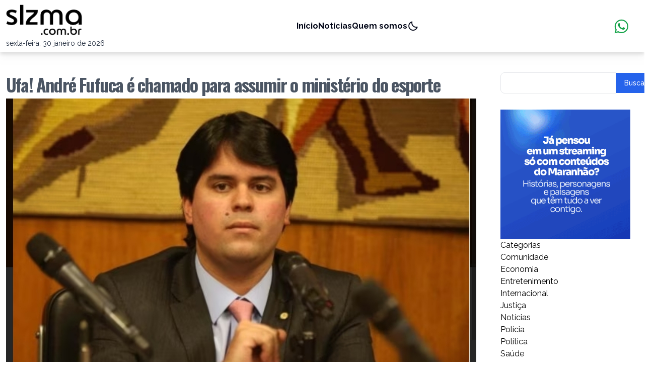

--- FILE ---
content_type: text/html; charset=UTF-8
request_url: https://slzma.com.br/ufa-andre-fufuca-e-chamado-para-assumir-o-ministerio-do-esporte/
body_size: 9304
content:
<!doctype html>
<html lang="pt-BR">
<head>
	<meta charset="UTF-8">
	<meta name="viewport" content="width=device-width, initial-scale=1">
	<meta http-equiv='cache-control' content='no-cache'>
	<meta http-equiv='expires' content='0'>
	<meta http-equiv='pragma' content='no-cache'>
	<link rel="profile" href="https://gmpg.org/xfn/11">
	<link href='https://unpkg.com/boxicons@2.1.4/css/boxicons.min.css' rel='stylesheet'>

	<title>Ufa! André Fufuca é chamado para assumir o ministério do esporte &#8211; SLZMA</title>
<meta name='robots' content='max-image-preview:large' />
	<style>img:is([sizes="auto" i], [sizes^="auto," i]) { contain-intrinsic-size: 3000px 1500px }</style>
	<link rel='dns-prefetch' href='//www.googletagmanager.com' />
<link rel="alternate" type="application/rss+xml" title="Feed para SLZMA &raquo;" href="https://slzma.com.br/feed/" />
<link rel="alternate" type="application/rss+xml" title="Feed de comentários para SLZMA &raquo;" href="https://slzma.com.br/comments/feed/" />
<script>
window._wpemojiSettings = {"baseUrl":"https:\/\/s.w.org\/images\/core\/emoji\/15.0.3\/72x72\/","ext":".png","svgUrl":"https:\/\/s.w.org\/images\/core\/emoji\/15.0.3\/svg\/","svgExt":".svg","source":{"concatemoji":"https:\/\/slzma.com.br\/wp-includes\/js\/wp-emoji-release.min.js?ver=6.7.4"}};
/*! This file is auto-generated */
!function(i,n){var o,s,e;function c(e){try{var t={supportTests:e,timestamp:(new Date).valueOf()};sessionStorage.setItem(o,JSON.stringify(t))}catch(e){}}function p(e,t,n){e.clearRect(0,0,e.canvas.width,e.canvas.height),e.fillText(t,0,0);var t=new Uint32Array(e.getImageData(0,0,e.canvas.width,e.canvas.height).data),r=(e.clearRect(0,0,e.canvas.width,e.canvas.height),e.fillText(n,0,0),new Uint32Array(e.getImageData(0,0,e.canvas.width,e.canvas.height).data));return t.every(function(e,t){return e===r[t]})}function u(e,t,n){switch(t){case"flag":return n(e,"\ud83c\udff3\ufe0f\u200d\u26a7\ufe0f","\ud83c\udff3\ufe0f\u200b\u26a7\ufe0f")?!1:!n(e,"\ud83c\uddfa\ud83c\uddf3","\ud83c\uddfa\u200b\ud83c\uddf3")&&!n(e,"\ud83c\udff4\udb40\udc67\udb40\udc62\udb40\udc65\udb40\udc6e\udb40\udc67\udb40\udc7f","\ud83c\udff4\u200b\udb40\udc67\u200b\udb40\udc62\u200b\udb40\udc65\u200b\udb40\udc6e\u200b\udb40\udc67\u200b\udb40\udc7f");case"emoji":return!n(e,"\ud83d\udc26\u200d\u2b1b","\ud83d\udc26\u200b\u2b1b")}return!1}function f(e,t,n){var r="undefined"!=typeof WorkerGlobalScope&&self instanceof WorkerGlobalScope?new OffscreenCanvas(300,150):i.createElement("canvas"),a=r.getContext("2d",{willReadFrequently:!0}),o=(a.textBaseline="top",a.font="600 32px Arial",{});return e.forEach(function(e){o[e]=t(a,e,n)}),o}function t(e){var t=i.createElement("script");t.src=e,t.defer=!0,i.head.appendChild(t)}"undefined"!=typeof Promise&&(o="wpEmojiSettingsSupports",s=["flag","emoji"],n.supports={everything:!0,everythingExceptFlag:!0},e=new Promise(function(e){i.addEventListener("DOMContentLoaded",e,{once:!0})}),new Promise(function(t){var n=function(){try{var e=JSON.parse(sessionStorage.getItem(o));if("object"==typeof e&&"number"==typeof e.timestamp&&(new Date).valueOf()<e.timestamp+604800&&"object"==typeof e.supportTests)return e.supportTests}catch(e){}return null}();if(!n){if("undefined"!=typeof Worker&&"undefined"!=typeof OffscreenCanvas&&"undefined"!=typeof URL&&URL.createObjectURL&&"undefined"!=typeof Blob)try{var e="postMessage("+f.toString()+"("+[JSON.stringify(s),u.toString(),p.toString()].join(",")+"));",r=new Blob([e],{type:"text/javascript"}),a=new Worker(URL.createObjectURL(r),{name:"wpTestEmojiSupports"});return void(a.onmessage=function(e){c(n=e.data),a.terminate(),t(n)})}catch(e){}c(n=f(s,u,p))}t(n)}).then(function(e){for(var t in e)n.supports[t]=e[t],n.supports.everything=n.supports.everything&&n.supports[t],"flag"!==t&&(n.supports.everythingExceptFlag=n.supports.everythingExceptFlag&&n.supports[t]);n.supports.everythingExceptFlag=n.supports.everythingExceptFlag&&!n.supports.flag,n.DOMReady=!1,n.readyCallback=function(){n.DOMReady=!0}}).then(function(){return e}).then(function(){var e;n.supports.everything||(n.readyCallback(),(e=n.source||{}).concatemoji?t(e.concatemoji):e.wpemoji&&e.twemoji&&(t(e.twemoji),t(e.wpemoji)))}))}((window,document),window._wpemojiSettings);
</script>
<style id='wp-emoji-styles-inline-css'>

	img.wp-smiley, img.emoji {
		display: inline !important;
		border: none !important;
		box-shadow: none !important;
		height: 1em !important;
		width: 1em !important;
		margin: 0 0.07em !important;
		vertical-align: -0.1em !important;
		background: none !important;
		padding: 0 !important;
	}
</style>
<link rel='stylesheet' id='wp-block-library-css' href='https://slzma.com.br/wp-includes/css/dist/block-library/style.min.css?ver=6.7.4' media='all' />
<style id='classic-theme-styles-inline-css'>
/*! This file is auto-generated */
.wp-block-button__link{color:#fff;background-color:#32373c;border-radius:9999px;box-shadow:none;text-decoration:none;padding:calc(.667em + 2px) calc(1.333em + 2px);font-size:1.125em}.wp-block-file__button{background:#32373c;color:#fff;text-decoration:none}
</style>
<style id='global-styles-inline-css'>
:root{--wp--preset--aspect-ratio--square: 1;--wp--preset--aspect-ratio--4-3: 4/3;--wp--preset--aspect-ratio--3-4: 3/4;--wp--preset--aspect-ratio--3-2: 3/2;--wp--preset--aspect-ratio--2-3: 2/3;--wp--preset--aspect-ratio--16-9: 16/9;--wp--preset--aspect-ratio--9-16: 9/16;--wp--preset--color--black: #000000;--wp--preset--color--cyan-bluish-gray: #abb8c3;--wp--preset--color--white: #ffffff;--wp--preset--color--pale-pink: #f78da7;--wp--preset--color--vivid-red: #cf2e2e;--wp--preset--color--luminous-vivid-orange: #ff6900;--wp--preset--color--luminous-vivid-amber: #fcb900;--wp--preset--color--light-green-cyan: #7bdcb5;--wp--preset--color--vivid-green-cyan: #00d084;--wp--preset--color--pale-cyan-blue: #8ed1fc;--wp--preset--color--vivid-cyan-blue: #0693e3;--wp--preset--color--vivid-purple: #9b51e0;--wp--preset--gradient--vivid-cyan-blue-to-vivid-purple: linear-gradient(135deg,rgba(6,147,227,1) 0%,rgb(155,81,224) 100%);--wp--preset--gradient--light-green-cyan-to-vivid-green-cyan: linear-gradient(135deg,rgb(122,220,180) 0%,rgb(0,208,130) 100%);--wp--preset--gradient--luminous-vivid-amber-to-luminous-vivid-orange: linear-gradient(135deg,rgba(252,185,0,1) 0%,rgba(255,105,0,1) 100%);--wp--preset--gradient--luminous-vivid-orange-to-vivid-red: linear-gradient(135deg,rgba(255,105,0,1) 0%,rgb(207,46,46) 100%);--wp--preset--gradient--very-light-gray-to-cyan-bluish-gray: linear-gradient(135deg,rgb(238,238,238) 0%,rgb(169,184,195) 100%);--wp--preset--gradient--cool-to-warm-spectrum: linear-gradient(135deg,rgb(74,234,220) 0%,rgb(151,120,209) 20%,rgb(207,42,186) 40%,rgb(238,44,130) 60%,rgb(251,105,98) 80%,rgb(254,248,76) 100%);--wp--preset--gradient--blush-light-purple: linear-gradient(135deg,rgb(255,206,236) 0%,rgb(152,150,240) 100%);--wp--preset--gradient--blush-bordeaux: linear-gradient(135deg,rgb(254,205,165) 0%,rgb(254,45,45) 50%,rgb(107,0,62) 100%);--wp--preset--gradient--luminous-dusk: linear-gradient(135deg,rgb(255,203,112) 0%,rgb(199,81,192) 50%,rgb(65,88,208) 100%);--wp--preset--gradient--pale-ocean: linear-gradient(135deg,rgb(255,245,203) 0%,rgb(182,227,212) 50%,rgb(51,167,181) 100%);--wp--preset--gradient--electric-grass: linear-gradient(135deg,rgb(202,248,128) 0%,rgb(113,206,126) 100%);--wp--preset--gradient--midnight: linear-gradient(135deg,rgb(2,3,129) 0%,rgb(40,116,252) 100%);--wp--preset--font-size--small: 13px;--wp--preset--font-size--medium: 20px;--wp--preset--font-size--large: 36px;--wp--preset--font-size--x-large: 42px;--wp--preset--spacing--20: 0.44rem;--wp--preset--spacing--30: 0.67rem;--wp--preset--spacing--40: 1rem;--wp--preset--spacing--50: 1.5rem;--wp--preset--spacing--60: 2.25rem;--wp--preset--spacing--70: 3.38rem;--wp--preset--spacing--80: 5.06rem;--wp--preset--shadow--natural: 6px 6px 9px rgba(0, 0, 0, 0.2);--wp--preset--shadow--deep: 12px 12px 50px rgba(0, 0, 0, 0.4);--wp--preset--shadow--sharp: 6px 6px 0px rgba(0, 0, 0, 0.2);--wp--preset--shadow--outlined: 6px 6px 0px -3px rgba(255, 255, 255, 1), 6px 6px rgba(0, 0, 0, 1);--wp--preset--shadow--crisp: 6px 6px 0px rgba(0, 0, 0, 1);}:where(.is-layout-flex){gap: 0.5em;}:where(.is-layout-grid){gap: 0.5em;}body .is-layout-flex{display: flex;}.is-layout-flex{flex-wrap: wrap;align-items: center;}.is-layout-flex > :is(*, div){margin: 0;}body .is-layout-grid{display: grid;}.is-layout-grid > :is(*, div){margin: 0;}:where(.wp-block-columns.is-layout-flex){gap: 2em;}:where(.wp-block-columns.is-layout-grid){gap: 2em;}:where(.wp-block-post-template.is-layout-flex){gap: 1.25em;}:where(.wp-block-post-template.is-layout-grid){gap: 1.25em;}.has-black-color{color: var(--wp--preset--color--black) !important;}.has-cyan-bluish-gray-color{color: var(--wp--preset--color--cyan-bluish-gray) !important;}.has-white-color{color: var(--wp--preset--color--white) !important;}.has-pale-pink-color{color: var(--wp--preset--color--pale-pink) !important;}.has-vivid-red-color{color: var(--wp--preset--color--vivid-red) !important;}.has-luminous-vivid-orange-color{color: var(--wp--preset--color--luminous-vivid-orange) !important;}.has-luminous-vivid-amber-color{color: var(--wp--preset--color--luminous-vivid-amber) !important;}.has-light-green-cyan-color{color: var(--wp--preset--color--light-green-cyan) !important;}.has-vivid-green-cyan-color{color: var(--wp--preset--color--vivid-green-cyan) !important;}.has-pale-cyan-blue-color{color: var(--wp--preset--color--pale-cyan-blue) !important;}.has-vivid-cyan-blue-color{color: var(--wp--preset--color--vivid-cyan-blue) !important;}.has-vivid-purple-color{color: var(--wp--preset--color--vivid-purple) !important;}.has-black-background-color{background-color: var(--wp--preset--color--black) !important;}.has-cyan-bluish-gray-background-color{background-color: var(--wp--preset--color--cyan-bluish-gray) !important;}.has-white-background-color{background-color: var(--wp--preset--color--white) !important;}.has-pale-pink-background-color{background-color: var(--wp--preset--color--pale-pink) !important;}.has-vivid-red-background-color{background-color: var(--wp--preset--color--vivid-red) !important;}.has-luminous-vivid-orange-background-color{background-color: var(--wp--preset--color--luminous-vivid-orange) !important;}.has-luminous-vivid-amber-background-color{background-color: var(--wp--preset--color--luminous-vivid-amber) !important;}.has-light-green-cyan-background-color{background-color: var(--wp--preset--color--light-green-cyan) !important;}.has-vivid-green-cyan-background-color{background-color: var(--wp--preset--color--vivid-green-cyan) !important;}.has-pale-cyan-blue-background-color{background-color: var(--wp--preset--color--pale-cyan-blue) !important;}.has-vivid-cyan-blue-background-color{background-color: var(--wp--preset--color--vivid-cyan-blue) !important;}.has-vivid-purple-background-color{background-color: var(--wp--preset--color--vivid-purple) !important;}.has-black-border-color{border-color: var(--wp--preset--color--black) !important;}.has-cyan-bluish-gray-border-color{border-color: var(--wp--preset--color--cyan-bluish-gray) !important;}.has-white-border-color{border-color: var(--wp--preset--color--white) !important;}.has-pale-pink-border-color{border-color: var(--wp--preset--color--pale-pink) !important;}.has-vivid-red-border-color{border-color: var(--wp--preset--color--vivid-red) !important;}.has-luminous-vivid-orange-border-color{border-color: var(--wp--preset--color--luminous-vivid-orange) !important;}.has-luminous-vivid-amber-border-color{border-color: var(--wp--preset--color--luminous-vivid-amber) !important;}.has-light-green-cyan-border-color{border-color: var(--wp--preset--color--light-green-cyan) !important;}.has-vivid-green-cyan-border-color{border-color: var(--wp--preset--color--vivid-green-cyan) !important;}.has-pale-cyan-blue-border-color{border-color: var(--wp--preset--color--pale-cyan-blue) !important;}.has-vivid-cyan-blue-border-color{border-color: var(--wp--preset--color--vivid-cyan-blue) !important;}.has-vivid-purple-border-color{border-color: var(--wp--preset--color--vivid-purple) !important;}.has-vivid-cyan-blue-to-vivid-purple-gradient-background{background: var(--wp--preset--gradient--vivid-cyan-blue-to-vivid-purple) !important;}.has-light-green-cyan-to-vivid-green-cyan-gradient-background{background: var(--wp--preset--gradient--light-green-cyan-to-vivid-green-cyan) !important;}.has-luminous-vivid-amber-to-luminous-vivid-orange-gradient-background{background: var(--wp--preset--gradient--luminous-vivid-amber-to-luminous-vivid-orange) !important;}.has-luminous-vivid-orange-to-vivid-red-gradient-background{background: var(--wp--preset--gradient--luminous-vivid-orange-to-vivid-red) !important;}.has-very-light-gray-to-cyan-bluish-gray-gradient-background{background: var(--wp--preset--gradient--very-light-gray-to-cyan-bluish-gray) !important;}.has-cool-to-warm-spectrum-gradient-background{background: var(--wp--preset--gradient--cool-to-warm-spectrum) !important;}.has-blush-light-purple-gradient-background{background: var(--wp--preset--gradient--blush-light-purple) !important;}.has-blush-bordeaux-gradient-background{background: var(--wp--preset--gradient--blush-bordeaux) !important;}.has-luminous-dusk-gradient-background{background: var(--wp--preset--gradient--luminous-dusk) !important;}.has-pale-ocean-gradient-background{background: var(--wp--preset--gradient--pale-ocean) !important;}.has-electric-grass-gradient-background{background: var(--wp--preset--gradient--electric-grass) !important;}.has-midnight-gradient-background{background: var(--wp--preset--gradient--midnight) !important;}.has-small-font-size{font-size: var(--wp--preset--font-size--small) !important;}.has-medium-font-size{font-size: var(--wp--preset--font-size--medium) !important;}.has-large-font-size{font-size: var(--wp--preset--font-size--large) !important;}.has-x-large-font-size{font-size: var(--wp--preset--font-size--x-large) !important;}
:where(.wp-block-post-template.is-layout-flex){gap: 1.25em;}:where(.wp-block-post-template.is-layout-grid){gap: 1.25em;}
:where(.wp-block-columns.is-layout-flex){gap: 2em;}:where(.wp-block-columns.is-layout-grid){gap: 2em;}
:root :where(.wp-block-pullquote){font-size: 1.5em;line-height: 1.6;}
</style>
<link rel='stylesheet' id='slzma-style-css' href='https://slzma.com.br/wp-content/themes/slzma/assets/css/bundle.css?ver=6.7.4' media='all' />

<!-- Snippet da etiqueta do Google (gtag.js) adicionado pelo Site Kit -->
<!-- Snippet do Google Análises adicionado pelo Site Kit -->
<script src="https://www.googletagmanager.com/gtag/js?id=GT-WKTS6458" id="google_gtagjs-js" async></script>
<script id="google_gtagjs-js-after">
window.dataLayer = window.dataLayer || [];function gtag(){dataLayer.push(arguments);}
gtag("set","linker",{"domains":["slzma.com.br"]});
gtag("js", new Date());
gtag("set", "developer_id.dZTNiMT", true);
gtag("config", "GT-WKTS6458");
</script>
<link rel="https://api.w.org/" href="https://slzma.com.br/wp-json/" /><link rel="alternate" title="JSON" type="application/json" href="https://slzma.com.br/wp-json/wp/v2/posts/7542" /><link rel="EditURI" type="application/rsd+xml" title="RSD" href="https://slzma.com.br/xmlrpc.php?rsd" />
<meta name="generator" content="WordPress 6.7.4" />
<link rel="canonical" href="https://slzma.com.br/ufa-andre-fufuca-e-chamado-para-assumir-o-ministerio-do-esporte/" />
<link rel='shortlink' href='https://slzma.com.br/?p=7542' />
<link rel="alternate" title="oEmbed (JSON)" type="application/json+oembed" href="https://slzma.com.br/wp-json/oembed/1.0/embed?url=https%3A%2F%2Fslzma.com.br%2Fufa-andre-fufuca-e-chamado-para-assumir-o-ministerio-do-esporte%2F" />
<link rel="alternate" title="oEmbed (XML)" type="text/xml+oembed" href="https://slzma.com.br/wp-json/oembed/1.0/embed?url=https%3A%2F%2Fslzma.com.br%2Fufa-andre-fufuca-e-chamado-para-assumir-o-ministerio-do-esporte%2F&#038;format=xml" />
<meta name="generator" content="Site Kit by Google 1.171.0" /><link rel="icon" href="https://slzma.com.br/wp-content/uploads/2024/08/cropped-favicon-32x32.png" sizes="32x32" />
<link rel="icon" href="https://slzma.com.br/wp-content/uploads/2024/08/cropped-favicon-192x192.png" sizes="192x192" />
<link rel="apple-touch-icon" href="https://slzma.com.br/wp-content/uploads/2024/08/cropped-favicon-180x180.png" />
<meta name="msapplication-TileImage" content="https://slzma.com.br/wp-content/uploads/2024/08/cropped-favicon-270x270.png" />
	
	

	<meta property="og:url" content="https://slzma.com.br/ufa-andre-fufuca-e-chamado-para-assumir-o-ministerio-do-esporte">
	<meta property="og:site_name" content="SLZMA">
	<meta property="og:locale" content="pt_BR">
	<meta property="og:type" content="article">
	<meta property="article:author" content="https://www.instagram.com/slzmanews/">
	<meta property="article:publisher" content="https://www.instagram.com/slzmanews/">
	<meta property="article:section" content="NOTÍCIAS">
	<meta property="og:title" content="Ufa! André Fufuca é chamado para assumir o ministério do esporte &#8211; SLZMA">
	<meta property="og:description" content="Ufa! André Fufuca é chamado para assumir o ministério do esporte">
	<meta property="og:image" content="https://slzma.com.br/wp-content/uploads/2023/09/Screenshot_2023-09-06-19-21-50-529_com.android.chrome-edit.jpg">
	<meta property="og:image:secure_url" content="https://slzma.com.br/wp-content/uploads/2023/09/Screenshot_2023-09-06-19-21-50-529_com.android.chrome-edit.jpg">
	<meta property="og:image:width" content="780">
	<meta property="og:image:height" content="540">

	
  
		<!-- Twitter Meta Tags -->
		<meta name="twitter:card" content="summary_large_image">
		<meta property="twitter:domain" content="slzma.com.br">
		<meta property="twitter:url" content="https://slzma.com.br/ufa-andre-fufuca-e-chamado-para-assumir-o-ministerio-do-esporte">
		<meta name="twitter:title" content="Ufa! André Fufuca é chamado para assumir o ministério do esporte &#8211; SLZMA">
		<meta name="twitter:description" content="Ufa! André Fufuca é chamado para assumir o ministério do esporte">
		<meta name="twitter:image" content="https://slzma.com.br/wp-content/uploads/2023/09/Screenshot_2023-09-06-19-21-50-529_com.android.chrome-edit.jpg">




	

</head>

<body class="post-template-default single single-post postid-7542 single-format-standard wp-custom-logo dark:bg-slate-600 dark:text-white">

<header id="masthead" class="header bg-white z-40 text-slate-800 dark:bg-slate-800 drop-shadow-lg drop-shadow-b" >
	<nav class="nav container m-auto h-18 px-3">
		<div class="nav__toggle" id="nav-toggle">
			<i class='bx bx-grid-alt dark:text-slate-300'></i>
		</div>
		<div class="site-branding py-2 mb-lg-0 flex flex-col md:items-start items-center">
            			 <a href="https://slzma.com.br">
				 <img src="https://slzma.com.br/wp-content/uploads/2024/08/cropped-logo_black1.png" id="logo" class="h-16" alt="SLZMA Logo">
			 </a>
			 <div class="text-xs md:text-sm pt-1">	
					
				sexta-feira, 30 janeiro de 2026</div>

        </div>
		

		<div class="nav__menu text-slate-950 " id="nav-menu">
			<ul id="primary-menu" class="menu nav__list md:dark:text-slate-300"><li id="menu-item-10324" class="menu-item menu-item-type-post_type menu-item-object-page menu-item-home menu-item-10324 nav__item"><a href="https://slzma.com.br/" class="nav__link">Início</a></li>
<li id="menu-item-10325" class="menu-item menu-item-type-post_type menu-item-object-page current_page_parent menu-item-10325 nav__item"><a href="https://slzma.com.br/noticias/" class="nav__link">Notícias</a></li>
<li id="menu-item-10434" class="menu-item menu-item-type-post_type menu-item-object-page menu-item-10434 nav__item"><a href="https://slzma.com.br/quem-somos/" class="nav__link">Quem somos</a></li>

            <i class="bx bx-moon change-theme" id="theme-button"></i>
            </ul>	
		</div>
		

		<a href="https://wa.me/5598988631980?text=Ol%C3%A1%2C%20sou%20leitor%20do%20portal%20slzma.com.br%20e%20gostaria%20de%20entrar%20em%20contato!" target="_blank" class=" border-blue items-center flex flex-col
			 hover:text-slate-100 mr-2 rounded-full p-1 font-sans  font-semibold
			  text-green-600 no-underline focus:outline-none active:shadow-none button button__header lg:flex" href="#">
			<i class='bx bxl-whatsapp pr-1 text-4xl' ></i>
		</a>

		
	

		
	
	</nav>
</header><!-- #masthead -->
<div class="container m-auto grid grid-cols-4 xl:grid-cols-12 gap-8 pt-32 px-3">
	<main id="primary" class="py-0 col-span-4 xl:col-span-9 ">

		
<article id="post-7542" class="post-7542 post type-post status-publish format-standard has-post-thumbnail hentry category-noticias">
	<header class="entry-header pt-5">
		<h1 class="text-gray-600 dark:text-slate-100 font-bold tracking-tighter text-4xl mb-2 leading-10 font-title">Ufa! André Fufuca é chamado para assumir o ministério do esporte</h1>			
		
	</header><!-- .entry-header -->

	
	<div class="entry-content text-xl leading-7 pb-4">
					<img src="https://slzma.com.br/wp-content/uploads/2023/09/Screenshot_2023-09-06-19-21-50-529_com.android.chrome-edit.jpg" alt="">
				

		<p>O governo do presidente Luiz Inácio Lula da Silva tem novos ministros. O deputado André Fufuca (PP-MA) assume o Ministério do Esporte e o deputado Silvio Costa Filho (Republicanos-PE) o de Portos e Aeroportos. O anúncio foi feito no final da tarde desta quarta-feira (06/09), após longa espera.</p>
<p>Com a escolha, Lula estreita laços com o Centrão. Republicanos e Progressistas formam maioria no Congresso Nacional e auxiliam o governo a aprovar pautas de seu interesse, como o arcabouço fiscal e a reforma tributária.</p>
<p>De acordo com fontes do Planalto, Ana Moser, que liderava o Esporte, recusou o cargo de autoridade olímpica oferecido pelo presidente. Já Marcio França, de Portos e Aeroportos, deve ir para novo ministério sobre empreendedorismo e economia criativa, conforme apurou o Correio. Quanto a mudanças em outras pastas do governo, os comandos da Caixa Econômica Federal e da Fundação Nacional de Saúde (Funasa) devem ficar para depois.</p>
<p>Correio Braziliense</p>




	</div><!-- .entry-content -->

	<div class="entry-footer border-solid border-t p-4 text-center flex flex-col">
		<span class="cat-links">Categoria(s): <a href="https://slzma.com.br/category/noticias/" rel="category tag">Notícias</a></span><div class="py-12">
		<p class="text-bold text-md text-center">Compartilhe:</p>
		<div class="flex gap-4 justify-center">

			<a href="https://www.facebook.com/sharer/sharer.php?u=https://slzma.com.br/ufa-andre-fufuca-e-chamado-para-assumir-o-ministerio-do-esporte/" target="blank" class="btn btn-redes-sociais" title="Compartilhar no Facebook">
				<svg class="w-8 fill-blue-600 dark:fill-slate-200" xmlns="http://www.w3.org/2000/svg" viewBox="0 0 448 512"><!--!Font Awesome Free 6.6.0 by @fontawesome - https://fontawesome.com License - https://fontawesome.com/license/free Copyright 2024 Fonticons, Inc.--><path d="M64 32C28.7 32 0 60.7 0 96V416c0 35.3 28.7 64 64 64h98.2V334.2H109.4V256h52.8V222.3c0-87.1 39.4-127.5 125-127.5c16.2 0 44.2 3.2 55.7 6.4V172c-6-.6-16.5-1-29.6-1c-42 0-58.2 15.9-58.2 57.2V256h83.6l-14.4 78.2H255V480H384c35.3 0 64-28.7 64-64V96c0-35.3-28.7-64-64-64H64z"/></svg>
			</a>
			<a href="https://twitter.com/intent/tweet?text=Ufa! André Fufuca é chamado para assumir o ministério do esporte https://slzma.com.br/ufa-andre-fufuca-e-chamado-para-assumir-o-ministerio-do-esporte/" target="blank" class="btn btn-redes-sociais" title="Compartilhar no Twitter">
				<svg class="w-8 dark:fill-slate-200" xmlns="http://www.w3.org/2000/svg" viewBox="0 0 448 512"><!--!Font Awesome Free 6.6.0 by @fontawesome - https://fontawesome.com License - https://fontawesome.com/license/free Copyright 2024 Fonticons, Inc.--><path d="M64 32C28.7 32 0 60.7 0 96V416c0 35.3 28.7 64 64 64H384c35.3 0 64-28.7 64-64V96c0-35.3-28.7-64-64-64H64zM351.3 199.3v0c0 86.7-66 186.6-186.6 186.6c-37.2 0-71.7-10.8-100.7-29.4c5.3 .6 10.4 .8 15.8 .8c30.7 0 58.9-10.4 81.4-28c-28.8-.6-53-19.5-61.3-45.5c10.1 1.5 19.2 1.5 29.6-1.2c-30-6.1-52.5-32.5-52.5-64.4v-.8c8.7 4.9 18.9 7.9 29.6 8.3c-9-6-16.4-14.1-21.5-23.6s-7.8-20.2-7.7-31c0-12.2 3.2-23.4 8.9-33.1c32.3 39.8 80.8 65.8 135.2 68.6c-9.3-44.5 24-80.6 64-80.6c18.9 0 35.9 7.9 47.9 20.7c14.8-2.8 29-8.3 41.6-15.8c-4.9 15.2-15.2 28-28.8 36.1c13.2-1.4 26-5.1 37.8-10.2c-8.9 13.1-20.1 24.7-32.9 34c.2 2.8 .2 5.7 .2 8.5z"/></svg>
			</a>
			<a href="https://wa.me/?text=Ufa! André Fufuca é chamado para assumir o ministério do esporte https://slzma.com.br/ufa-andre-fufuca-e-chamado-para-assumir-o-ministerio-do-esporte/" target="blank" class="btn btn-redes-sociais" title="Compartilhar no Whatsapp">
				<svg class="w-8 fill-green-600 dark:fill-slate-200" xmlns="http://www.w3.org/2000/svg" viewBox="0 0 448 512"><!--!Font Awesome Free 6.6.0 by @fontawesome - https://fontawesome.com License - https://fontawesome.com/license/free Copyright 2024 Fonticons, Inc.--><path d="M92.1 254.6c0 24.9 7 49.2 20.2 70.1l3.1 5-13.3 48.6L152 365.2l4.8 2.9c20.2 12 43.4 18.4 67.1 18.4h.1c72.6 0 133.3-59.1 133.3-131.8c0-35.2-15.2-68.3-40.1-93.2c-25-25-58-38.7-93.2-38.7c-72.7 0-131.8 59.1-131.9 131.8zM274.8 330c-12.6 1.9-22.4 .9-47.5-9.9c-36.8-15.9-61.8-51.5-66.9-58.7c-.4-.6-.7-.9-.8-1.1c-2-2.6-16.2-21.5-16.2-41c0-18.4 9-27.9 13.2-32.3c.3-.3 .5-.5 .7-.8c3.6-4 7.9-5 10.6-5c2.6 0 5.3 0 7.6 .1c.3 0 .5 0 .8 0c2.3 0 5.2 0 8.1 6.8c1.2 2.9 3 7.3 4.9 11.8c3.3 8 6.7 16.3 7.3 17.6c1 2 1.7 4.3 .3 6.9c-3.4 6.8-6.9 10.4-9.3 13c-3.1 3.2-4.5 4.7-2.3 8.6c15.3 26.3 30.6 35.4 53.9 47.1c4 2 6.3 1.7 8.6-1c2.3-2.6 9.9-11.6 12.5-15.5c2.6-4 5.3-3.3 8.9-2s23.1 10.9 27.1 12.9c.8 .4 1.5 .7 2.1 1c2.8 1.4 4.7 2.3 5.5 3.6c.9 1.9 .9 9.9-2.4 19.1c-3.3 9.3-19.1 17.7-26.7 18.8zM448 96c0-35.3-28.7-64-64-64H64C28.7 32 0 60.7 0 96V416c0 35.3 28.7 64 64 64H384c35.3 0 64-28.7 64-64V96zM148.1 393.9L64 416l22.5-82.2c-13.9-24-21.2-51.3-21.2-79.3C65.4 167.1 136.5 96 223.9 96c42.4 0 82.2 16.5 112.2 46.5c29.9 30 47.9 69.8 47.9 112.2c0 87.4-72.7 158.5-160.1 158.5c-26.6 0-52.7-6.7-75.8-19.3z"/></svg>
			</a>
			
		</div>
	</div>
	</div><!-- .entry-footer -->
</article><!-- #post-7542 -->

		<div class="text-red-500 w-full mb-16">
			
	<nav class="navigation post-navigation" aria-label="Posts">
		<h2 class="screen-reader-text">Navegação de Post</h2>
		<div class="nav-links"><div class="nav-previous"><a href="https://slzma.com.br/seminario-de-legisladoras-coloca-a-luta-pelos-direitos-da-mulher-na-agenda-nacional-de-debate/" rel="prev"><div class="block max-w-lg h-full p-6 bg-white justify-between border border-gray-200 rounded-lg shadow-md hover:bg-gray-100 dark:bg-gray-800 dark:border-gray-700 dark:hover:bg-gray-700 flex flex-col"> <p class="mb-2 text-sm md:text-2xl font-bold tracking-tight text-gray-900 dark:text-white">Seminário de Legisladoras coloca a luta pelos direitos da mulher na agenda nacional de debate</p><p class="text-left border-solid border-t py-2 text-xs md:text-md font-bold"><< POST ANTERIOR</p></div></a></div><div class="nav-next"><a href="https://slzma.com.br/iracema-vale-e-daniella-entregam-equipamentos-para-procuradorias-da-mulher-de-camaras-municipais/" rel="next"><div class="block max-w-lg h-full p-6 bg-white justify-between border border-gray-200 rounded-lg shadow-md hover:bg-gray-100 dark:bg-gray-800 dark:border-gray-700 dark:hover:bg-gray-700 flex flex-col"> <p class="mb-2 text-sm md:text-2xl font-bold tracking-tight text-gray-900 dark:text-white">Iracema Vale e Daniella entregam equipamentos para Procuradorias da Mulher de Câmaras Municipais</p><p class="text-right border-solid border-t py-2 text-xs md:text-md font-bold">PRÓXIMO POST >></p></div></a></div></div>
	</nav>	
			


		</div>
		
	</main><!-- #main -->
	

<aside id="secondary" class="widget-area  py-4 p-4 col-span-full xl:col-span-3 border-l-gray-400 border-solid border-t md:border-none">
	
<form role="search" method="get" id="searchform"
	class="searchform pb-8" action="https://slzma.com.br/">
    <input type="hidden" value="post" name="post_type" id="post_type" />	
	<div class="flex items-center">
		<label class="screen-reader-text" for="s"></label>
		<input type="text" 
            value="" 
            name="s" id="s"
            class="px-4 py-2 rounded-l-lg block grow border border-solid dark:bg-slate-600"
            />
		<input type="submit" id="searchsubmit"
			value="Buscar" 
            class="text-white bg-blue-600 hover:bg-primary-700 focus:ring-4 focus:outline-none focus:ring-blue-300 font-medium rounded-r-lg text-sm px-4 py-2.5 text-center dark:bg-primary-600 dark:hover:bg-primary-700 dark:focus:ring-blue-800"
            />
	</div>
</form>	<section id="block-2" class="widget widget_block widget_media_image">
<figure class="wp-block-image size-large"><img decoding="async" src="https://o-maranhao.net/wp-content/uploads/alema/banners/350x350.gif" alt=""/></figure>
</section><section id="categories-4" class="widget widget_categories"><h2 class="widget-title">Categorias</h2>
			<ul>
					<li class="cat-item cat-item-7"><a href="https://slzma.com.br/category/comunidade/">Comunidade</a>
</li>
	<li class="cat-item cat-item-171"><a href="https://slzma.com.br/category/economia/">Economia</a>
</li>
	<li class="cat-item cat-item-2"><a href="https://slzma.com.br/category/entretenimento/">Entretenimento</a>
</li>
	<li class="cat-item cat-item-174"><a href="https://slzma.com.br/category/internacional/">Internacional</a>
</li>
	<li class="cat-item cat-item-3"><a href="https://slzma.com.br/category/justica/">Justiça</a>
</li>
	<li class="cat-item cat-item-1"><a href="https://slzma.com.br/category/noticias/">Notícias</a>
</li>
	<li class="cat-item cat-item-6"><a href="https://slzma.com.br/category/policia/">Polícia</a>
</li>
	<li class="cat-item cat-item-4"><a href="https://slzma.com.br/category/politica/">Política</a>
</li>
	<li class="cat-item cat-item-8"><a href="https://slzma.com.br/category/saude/">Saúde</a>
</li>
			</ul>

			</section><section id="archives-4" class="widget widget_archive"><h2 class="widget-title">Arquivos</h2>		<label class="screen-reader-text" for="archives-dropdown-4">Arquivos</label>
		<select id="archives-dropdown-4" name="archive-dropdown">
			
			<option value="">Selecionar o mês</option>
				<option value='https://slzma.com.br/2026/01/'> janeiro 2026 </option>
	<option value='https://slzma.com.br/2025/12/'> dezembro 2025 </option>
	<option value='https://slzma.com.br/2025/11/'> novembro 2025 </option>
	<option value='https://slzma.com.br/2025/10/'> outubro 2025 </option>
	<option value='https://slzma.com.br/2025/09/'> setembro 2025 </option>
	<option value='https://slzma.com.br/2025/08/'> agosto 2025 </option>
	<option value='https://slzma.com.br/2025/07/'> julho 2025 </option>
	<option value='https://slzma.com.br/2025/06/'> junho 2025 </option>
	<option value='https://slzma.com.br/2025/05/'> maio 2025 </option>
	<option value='https://slzma.com.br/2025/04/'> abril 2025 </option>
	<option value='https://slzma.com.br/2025/03/'> março 2025 </option>
	<option value='https://slzma.com.br/2025/02/'> fevereiro 2025 </option>
	<option value='https://slzma.com.br/2025/01/'> janeiro 2025 </option>
	<option value='https://slzma.com.br/2024/12/'> dezembro 2024 </option>
	<option value='https://slzma.com.br/2024/11/'> novembro 2024 </option>
	<option value='https://slzma.com.br/2024/10/'> outubro 2024 </option>
	<option value='https://slzma.com.br/2024/09/'> setembro 2024 </option>
	<option value='https://slzma.com.br/2024/08/'> agosto 2024 </option>
	<option value='https://slzma.com.br/2024/07/'> julho 2024 </option>
	<option value='https://slzma.com.br/2024/06/'> junho 2024 </option>
	<option value='https://slzma.com.br/2024/05/'> maio 2024 </option>
	<option value='https://slzma.com.br/2024/04/'> abril 2024 </option>
	<option value='https://slzma.com.br/2024/03/'> março 2024 </option>
	<option value='https://slzma.com.br/2024/02/'> fevereiro 2024 </option>
	<option value='https://slzma.com.br/2024/01/'> janeiro 2024 </option>
	<option value='https://slzma.com.br/2023/12/'> dezembro 2023 </option>
	<option value='https://slzma.com.br/2023/11/'> novembro 2023 </option>
	<option value='https://slzma.com.br/2023/10/'> outubro 2023 </option>
	<option value='https://slzma.com.br/2023/09/'> setembro 2023 </option>
	<option value='https://slzma.com.br/2023/08/'> agosto 2023 </option>
	<option value='https://slzma.com.br/2023/07/'> julho 2023 </option>
	<option value='https://slzma.com.br/2023/06/'> junho 2023 </option>
	<option value='https://slzma.com.br/2023/05/'> maio 2023 </option>
	<option value='https://slzma.com.br/2023/04/'> abril 2023 </option>
	<option value='https://slzma.com.br/2023/03/'> março 2023 </option>
	<option value='https://slzma.com.br/2023/02/'> fevereiro 2023 </option>
	<option value='https://slzma.com.br/2023/01/'> janeiro 2023 </option>
	<option value='https://slzma.com.br/2022/12/'> dezembro 2022 </option>
	<option value='https://slzma.com.br/2022/11/'> novembro 2022 </option>
	<option value='https://slzma.com.br/2022/10/'> outubro 2022 </option>
	<option value='https://slzma.com.br/2022/09/'> setembro 2022 </option>
	<option value='https://slzma.com.br/2022/08/'> agosto 2022 </option>
	<option value='https://slzma.com.br/2022/07/'> julho 2022 </option>
	<option value='https://slzma.com.br/2022/06/'> junho 2022 </option>
	<option value='https://slzma.com.br/2022/05/'> maio 2022 </option>
	<option value='https://slzma.com.br/2022/04/'> abril 2022 </option>
	<option value='https://slzma.com.br/2022/03/'> março 2022 </option>
	<option value='https://slzma.com.br/2022/02/'> fevereiro 2022 </option>
	<option value='https://slzma.com.br/2022/01/'> janeiro 2022 </option>
	<option value='https://slzma.com.br/2021/12/'> dezembro 2021 </option>
	<option value='https://slzma.com.br/2021/11/'> novembro 2021 </option>
	<option value='https://slzma.com.br/2021/10/'> outubro 2021 </option>
	<option value='https://slzma.com.br/2021/09/'> setembro 2021 </option>
	<option value='https://slzma.com.br/2021/08/'> agosto 2021 </option>
	<option value='https://slzma.com.br/2021/07/'> julho 2021 </option>
	<option value='https://slzma.com.br/2021/06/'> junho 2021 </option>
	<option value='https://slzma.com.br/2021/05/'> maio 2021 </option>
	<option value='https://slzma.com.br/2021/04/'> abril 2021 </option>
	<option value='https://slzma.com.br/2021/03/'> março 2021 </option>
	<option value='https://slzma.com.br/2021/02/'> fevereiro 2021 </option>

		</select>

			<script>
(function() {
	var dropdown = document.getElementById( "archives-dropdown-4" );
	function onSelectChange() {
		if ( dropdown.options[ dropdown.selectedIndex ].value !== '' ) {
			document.location.href = this.options[ this.selectedIndex ].value;
		}
	}
	dropdown.onchange = onSelectChange;
})();
</script>
</section></aside><!-- #secondary -->

</div>



<footer class="bg-azul2 p-4 col-span-full text-white text-center">Todos direitos reservados SLMA
    <p class="text-sm text-slate-400">Desenvolvido por <a class="text-bold" target="_blank" href="https://glecio.github.io">Glécio Santos</a> </p>
</footer>

<script src="https://slzma.com.br/wp-content/themes/slzma/js/navigation.js?ver=1.0.0" id="slzma-navigation-js"></script>
<script src="https://slzma.com.br/wp-content/themes/slzma/js/main.js?ver=1.0.0" id="slzma-main-js"></script>
    <!--=============== SCROLL UP ===============-->
    <a href="#" class="scrollup bg-blue-600 text-white" id="scroll-up">
        <i class='bx bx-up-arrow-alt scrollup__icon text-2xl text-white'></i>
    </a>
    <script data-cfasync="false" type="text/javascript" id="clever-core">
/* <![CDATA[ */
    (function (document, window) {
        var a, c = document.createElement("script"), f = window.frameElement;

        c.id = "CleverCoreLoader87141";
        c.src = "https://scripts.cleverwebserver.com/f84089d1d5590edca9cb3d67e994de3c.js";

        c.async = !0;
        c.type = "text/javascript";
        c.setAttribute("data-target", window.name || (f && f.getAttribute("id")));
        c.setAttribute("data-callback", "put-your-callback-function-here");
        c.setAttribute("data-callback-url-click", "put-your-click-macro-here");
        c.setAttribute("data-callback-url-view", "put-your-view-macro-here");
        

        try {
            a = parent.document.getElementsByTagName("script")[0] || document.getElementsByTagName("script")[0];
        } catch (e) {
            a = !1;
        }

        a || (a = document.getElementsByTagName("head")[0] || document.getElementsByTagName("body")[0]);
        a.parentNode.insertBefore(c, a);
    })(document, window);
/* ]]> */
</script>
</body>
</html>


--- FILE ---
content_type: application/javascript
request_url: https://slzma.com.br/wp-content/themes/slzma/js/navigation.js?ver=1.0.0
body_size: 688
content:
/*=============== SHOW MENU ===============*/
const showMenu = (toggleId, navId) =>{
    const toggle = document.getElementById(toggleId),
    nav = document.getElementById(navId)
    
    // Validate that variables exist
    if(toggle && nav){
        toggle.addEventListener('click', ()=>{
            // We add the show-menu class to the div tag with the nav__menu class
            nav.classList.toggle('show-menu')
        })
    }
}
showMenu('nav-toggle','nav-menu')

/*=============== REMOVE MENU MOBILE ===============*/
const navLink = document.querySelectorAll('.nav__link')

function linkAction(){
    const navMenu = document.getElementById('nav-menu')
    // When we click on each nav__link, we remove the show-menu class
    navMenu.classList.remove('show-menu')
}
navLink.forEach(n => n.addEventListener('click', linkAction))


/*=============== DARK LIGHT THEME ===============*/
const themeButton = document.getElementById('theme-button')
const darkTheme = 'dark'
const iconTheme = 'bx-sun' 

// Previously selected topic (if user selected)
const selectedTheme = localStorage.getItem('selected-theme')
const selectedIcon = localStorage.getItem('selected-icon')

// We obtain the current theme that the interface has by validating the dark-theme class
const getCurrentTheme = () => document.body.classList.contains(darkTheme) ? 'dark' : 'light'
const getCurrentIcon = () => themeButton.classList.contains(iconTheme) ? 'bx-moon' : 'bx-sun'

// We validate if the user previously chose a topic
if (selectedTheme) {
  // If the validation is fulfilled, we ask what the issue was to know if we activated or deactivated the dark
  document.body.classList[selectedTheme === 'dark' ? 'add' : 'remove'](darkTheme)
  themeButton.classList[selectedIcon === 'bx-moon' ? 'add' : 'remove'](iconTheme)
}

// Activate / deactivate the theme manually with the button
themeButton.addEventListener('click', () => {
    // Add or remove the dark / icon theme
    document.body.classList.toggle(darkTheme)
    themeButton.classList.toggle(iconTheme)
    // We save the theme and the current icon that the user chose
    localStorage.setItem('selected-theme', getCurrentTheme())
    localStorage.setItem('selected-icon', getCurrentIcon())
})